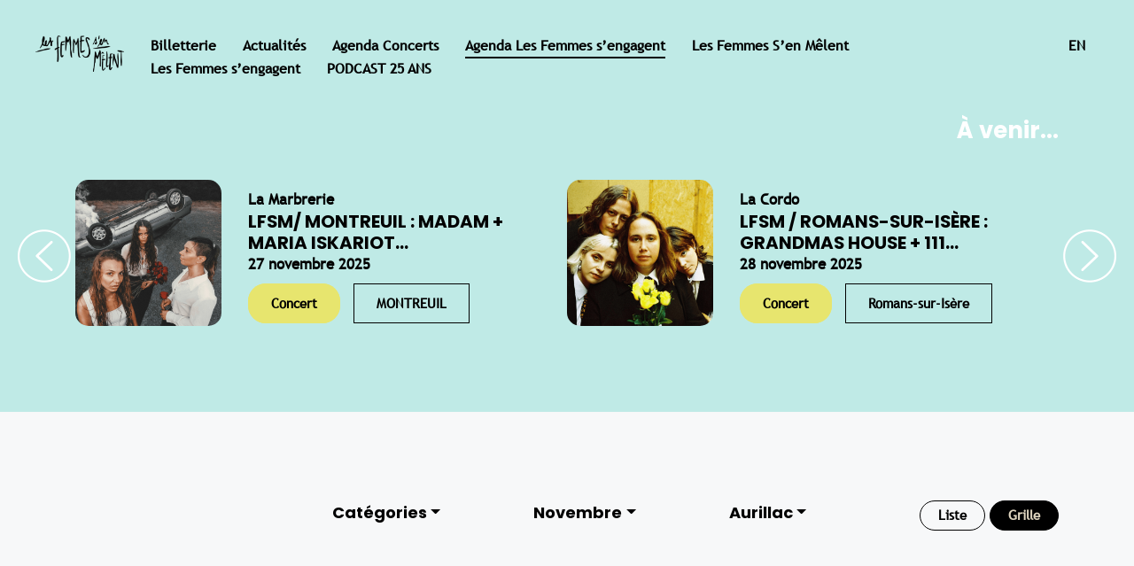

--- FILE ---
content_type: text/html; charset=UTF-8
request_url: https://lfsm.net/agenda/?city=?category=&month=11&city=aurillac&display=grid
body_size: 9680
content:
<!doctype html>
<html lang="fr-FR">
<head>
            <script>
            (function(w,d,s,l,i){w[l]=w[l]||[];w[l].push({'gtm.start':
                new Date().getTime(),event:'gtm.js'});var f=d.getElementsByTagName(s)[0],
            j=d.createElement(s),dl=l!='dataLayer'?'&l='+l:'';j.async=true;j.src=
            'https://www.googletagmanager.com/gtm.js?id='+i+dl;f.parentNode.insertBefore(j,f);
        })(window,document,'script','dataLayer','GTM-TQVK4LR2');
    </script>
    
	<meta charset="UTF-8">
	<meta name="viewport" content="width=device-width, initial-scale=1, shrink-to-fit=no">

    <link rel="apple-touch-icon" sizes="60x60" href="https://lfsm.net/wp-content/themes/lfsm/assets/images/favicon/apple-touch-icon.png">
    <link rel="icon" type="image/png" sizes="32x32" href="https://lfsm.net/wp-content/themes/lfsm/assets/images/favicon/favicon-32x32.png">
    <link rel="icon" type="image/png" sizes="16x16" href="https://lfsm.net/wp-content/themes/lfsm/assets/images/favicon/favicon-16x16.png">
    <link rel="manifest" href="https://lfsm.net/wp-content/themes/lfsm/assets/images/favicon/site.webmanifest">
    <link rel="mask-icon" href="https://lfsm.net/wp-content/themes/lfsm/assets/images/favicon/safari-pinned-tab.svg" color="#ffffff">
    <link rel="shortcut icon" href="https://lfsm.net/wp-content/themes/lfsm/assets/images/favicon/favicon.ico">
    <meta name="msapplication-TileColor" content="#ffffff">
    <meta name="msapplication-config" content="https://lfsm.net/wp-content/themes/lfsm/assets/images/favicon/browserconfig.xml">
    <meta name="theme-color" content="#ffffff">

	<title>Agenda &#8211; Les Femmes s&#039;en mêlent</title>
<meta name='robots' content='max-image-preview:large' />
<link rel="alternate" href="https://lfsm.net/agenda/" hreflang="fr" />
<link rel="alternate" href="https://lfsm.net/en/agenda-2/" hreflang="en" />
<script type="text/javascript">
window._wpemojiSettings = {"baseUrl":"https:\/\/s.w.org\/images\/core\/emoji\/14.0.0\/72x72\/","ext":".png","svgUrl":"https:\/\/s.w.org\/images\/core\/emoji\/14.0.0\/svg\/","svgExt":".svg","source":{"concatemoji":"https:\/\/lfsm.net\/wp-includes\/js\/wp-emoji-release.min.js?ver=6.3.7"}};
/*! This file is auto-generated */
!function(i,n){var o,s,e;function c(e){try{var t={supportTests:e,timestamp:(new Date).valueOf()};sessionStorage.setItem(o,JSON.stringify(t))}catch(e){}}function p(e,t,n){e.clearRect(0,0,e.canvas.width,e.canvas.height),e.fillText(t,0,0);var t=new Uint32Array(e.getImageData(0,0,e.canvas.width,e.canvas.height).data),r=(e.clearRect(0,0,e.canvas.width,e.canvas.height),e.fillText(n,0,0),new Uint32Array(e.getImageData(0,0,e.canvas.width,e.canvas.height).data));return t.every(function(e,t){return e===r[t]})}function u(e,t,n){switch(t){case"flag":return n(e,"\ud83c\udff3\ufe0f\u200d\u26a7\ufe0f","\ud83c\udff3\ufe0f\u200b\u26a7\ufe0f")?!1:!n(e,"\ud83c\uddfa\ud83c\uddf3","\ud83c\uddfa\u200b\ud83c\uddf3")&&!n(e,"\ud83c\udff4\udb40\udc67\udb40\udc62\udb40\udc65\udb40\udc6e\udb40\udc67\udb40\udc7f","\ud83c\udff4\u200b\udb40\udc67\u200b\udb40\udc62\u200b\udb40\udc65\u200b\udb40\udc6e\u200b\udb40\udc67\u200b\udb40\udc7f");case"emoji":return!n(e,"\ud83e\udef1\ud83c\udffb\u200d\ud83e\udef2\ud83c\udfff","\ud83e\udef1\ud83c\udffb\u200b\ud83e\udef2\ud83c\udfff")}return!1}function f(e,t,n){var r="undefined"!=typeof WorkerGlobalScope&&self instanceof WorkerGlobalScope?new OffscreenCanvas(300,150):i.createElement("canvas"),a=r.getContext("2d",{willReadFrequently:!0}),o=(a.textBaseline="top",a.font="600 32px Arial",{});return e.forEach(function(e){o[e]=t(a,e,n)}),o}function t(e){var t=i.createElement("script");t.src=e,t.defer=!0,i.head.appendChild(t)}"undefined"!=typeof Promise&&(o="wpEmojiSettingsSupports",s=["flag","emoji"],n.supports={everything:!0,everythingExceptFlag:!0},e=new Promise(function(e){i.addEventListener("DOMContentLoaded",e,{once:!0})}),new Promise(function(t){var n=function(){try{var e=JSON.parse(sessionStorage.getItem(o));if("object"==typeof e&&"number"==typeof e.timestamp&&(new Date).valueOf()<e.timestamp+604800&&"object"==typeof e.supportTests)return e.supportTests}catch(e){}return null}();if(!n){if("undefined"!=typeof Worker&&"undefined"!=typeof OffscreenCanvas&&"undefined"!=typeof URL&&URL.createObjectURL&&"undefined"!=typeof Blob)try{var e="postMessage("+f.toString()+"("+[JSON.stringify(s),u.toString(),p.toString()].join(",")+"));",r=new Blob([e],{type:"text/javascript"}),a=new Worker(URL.createObjectURL(r),{name:"wpTestEmojiSupports"});return void(a.onmessage=function(e){c(n=e.data),a.terminate(),t(n)})}catch(e){}c(n=f(s,u,p))}t(n)}).then(function(e){for(var t in e)n.supports[t]=e[t],n.supports.everything=n.supports.everything&&n.supports[t],"flag"!==t&&(n.supports.everythingExceptFlag=n.supports.everythingExceptFlag&&n.supports[t]);n.supports.everythingExceptFlag=n.supports.everythingExceptFlag&&!n.supports.flag,n.DOMReady=!1,n.readyCallback=function(){n.DOMReady=!0}}).then(function(){return e}).then(function(){var e;n.supports.everything||(n.readyCallback(),(e=n.source||{}).concatemoji?t(e.concatemoji):e.wpemoji&&e.twemoji&&(t(e.twemoji),t(e.wpemoji)))}))}((window,document),window._wpemojiSettings);
</script>
<style type="text/css">
img.wp-smiley,
img.emoji {
	display: inline !important;
	border: none !important;
	box-shadow: none !important;
	height: 1em !important;
	width: 1em !important;
	margin: 0 0.07em !important;
	vertical-align: -0.1em !important;
	background: none !important;
	padding: 0 !important;
}
</style>
	<link rel='stylesheet' id='wp-block-library-css' href='https://lfsm.net/wp-includes/css/dist/block-library/style.min.css?ver=6.3.7' type='text/css' media='all' />
<style id='classic-theme-styles-inline-css' type='text/css'>
/*! This file is auto-generated */
.wp-block-button__link{color:#fff;background-color:#32373c;border-radius:9999px;box-shadow:none;text-decoration:none;padding:calc(.667em + 2px) calc(1.333em + 2px);font-size:1.125em}.wp-block-file__button{background:#32373c;color:#fff;text-decoration:none}
</style>
<style id='global-styles-inline-css' type='text/css'>
body{--wp--preset--color--black: #000000;--wp--preset--color--cyan-bluish-gray: #abb8c3;--wp--preset--color--white: #ffffff;--wp--preset--color--pale-pink: #f78da7;--wp--preset--color--vivid-red: #cf2e2e;--wp--preset--color--luminous-vivid-orange: #ff6900;--wp--preset--color--luminous-vivid-amber: #fcb900;--wp--preset--color--light-green-cyan: #7bdcb5;--wp--preset--color--vivid-green-cyan: #00d084;--wp--preset--color--pale-cyan-blue: #8ed1fc;--wp--preset--color--vivid-cyan-blue: #0693e3;--wp--preset--color--vivid-purple: #9b51e0;--wp--preset--gradient--vivid-cyan-blue-to-vivid-purple: linear-gradient(135deg,rgba(6,147,227,1) 0%,rgb(155,81,224) 100%);--wp--preset--gradient--light-green-cyan-to-vivid-green-cyan: linear-gradient(135deg,rgb(122,220,180) 0%,rgb(0,208,130) 100%);--wp--preset--gradient--luminous-vivid-amber-to-luminous-vivid-orange: linear-gradient(135deg,rgba(252,185,0,1) 0%,rgba(255,105,0,1) 100%);--wp--preset--gradient--luminous-vivid-orange-to-vivid-red: linear-gradient(135deg,rgba(255,105,0,1) 0%,rgb(207,46,46) 100%);--wp--preset--gradient--very-light-gray-to-cyan-bluish-gray: linear-gradient(135deg,rgb(238,238,238) 0%,rgb(169,184,195) 100%);--wp--preset--gradient--cool-to-warm-spectrum: linear-gradient(135deg,rgb(74,234,220) 0%,rgb(151,120,209) 20%,rgb(207,42,186) 40%,rgb(238,44,130) 60%,rgb(251,105,98) 80%,rgb(254,248,76) 100%);--wp--preset--gradient--blush-light-purple: linear-gradient(135deg,rgb(255,206,236) 0%,rgb(152,150,240) 100%);--wp--preset--gradient--blush-bordeaux: linear-gradient(135deg,rgb(254,205,165) 0%,rgb(254,45,45) 50%,rgb(107,0,62) 100%);--wp--preset--gradient--luminous-dusk: linear-gradient(135deg,rgb(255,203,112) 0%,rgb(199,81,192) 50%,rgb(65,88,208) 100%);--wp--preset--gradient--pale-ocean: linear-gradient(135deg,rgb(255,245,203) 0%,rgb(182,227,212) 50%,rgb(51,167,181) 100%);--wp--preset--gradient--electric-grass: linear-gradient(135deg,rgb(202,248,128) 0%,rgb(113,206,126) 100%);--wp--preset--gradient--midnight: linear-gradient(135deg,rgb(2,3,129) 0%,rgb(40,116,252) 100%);--wp--preset--font-size--small: 13px;--wp--preset--font-size--medium: 20px;--wp--preset--font-size--large: 36px;--wp--preset--font-size--x-large: 42px;--wp--preset--spacing--20: 0.44rem;--wp--preset--spacing--30: 0.67rem;--wp--preset--spacing--40: 1rem;--wp--preset--spacing--50: 1.5rem;--wp--preset--spacing--60: 2.25rem;--wp--preset--spacing--70: 3.38rem;--wp--preset--spacing--80: 5.06rem;--wp--preset--shadow--natural: 6px 6px 9px rgba(0, 0, 0, 0.2);--wp--preset--shadow--deep: 12px 12px 50px rgba(0, 0, 0, 0.4);--wp--preset--shadow--sharp: 6px 6px 0px rgba(0, 0, 0, 0.2);--wp--preset--shadow--outlined: 6px 6px 0px -3px rgba(255, 255, 255, 1), 6px 6px rgba(0, 0, 0, 1);--wp--preset--shadow--crisp: 6px 6px 0px rgba(0, 0, 0, 1);}:where(.is-layout-flex){gap: 0.5em;}:where(.is-layout-grid){gap: 0.5em;}body .is-layout-flow > .alignleft{float: left;margin-inline-start: 0;margin-inline-end: 2em;}body .is-layout-flow > .alignright{float: right;margin-inline-start: 2em;margin-inline-end: 0;}body .is-layout-flow > .aligncenter{margin-left: auto !important;margin-right: auto !important;}body .is-layout-constrained > .alignleft{float: left;margin-inline-start: 0;margin-inline-end: 2em;}body .is-layout-constrained > .alignright{float: right;margin-inline-start: 2em;margin-inline-end: 0;}body .is-layout-constrained > .aligncenter{margin-left: auto !important;margin-right: auto !important;}body .is-layout-constrained > :where(:not(.alignleft):not(.alignright):not(.alignfull)){max-width: var(--wp--style--global--content-size);margin-left: auto !important;margin-right: auto !important;}body .is-layout-constrained > .alignwide{max-width: var(--wp--style--global--wide-size);}body .is-layout-flex{display: flex;}body .is-layout-flex{flex-wrap: wrap;align-items: center;}body .is-layout-flex > *{margin: 0;}body .is-layout-grid{display: grid;}body .is-layout-grid > *{margin: 0;}:where(.wp-block-columns.is-layout-flex){gap: 2em;}:where(.wp-block-columns.is-layout-grid){gap: 2em;}:where(.wp-block-post-template.is-layout-flex){gap: 1.25em;}:where(.wp-block-post-template.is-layout-grid){gap: 1.25em;}.has-black-color{color: var(--wp--preset--color--black) !important;}.has-cyan-bluish-gray-color{color: var(--wp--preset--color--cyan-bluish-gray) !important;}.has-white-color{color: var(--wp--preset--color--white) !important;}.has-pale-pink-color{color: var(--wp--preset--color--pale-pink) !important;}.has-vivid-red-color{color: var(--wp--preset--color--vivid-red) !important;}.has-luminous-vivid-orange-color{color: var(--wp--preset--color--luminous-vivid-orange) !important;}.has-luminous-vivid-amber-color{color: var(--wp--preset--color--luminous-vivid-amber) !important;}.has-light-green-cyan-color{color: var(--wp--preset--color--light-green-cyan) !important;}.has-vivid-green-cyan-color{color: var(--wp--preset--color--vivid-green-cyan) !important;}.has-pale-cyan-blue-color{color: var(--wp--preset--color--pale-cyan-blue) !important;}.has-vivid-cyan-blue-color{color: var(--wp--preset--color--vivid-cyan-blue) !important;}.has-vivid-purple-color{color: var(--wp--preset--color--vivid-purple) !important;}.has-black-background-color{background-color: var(--wp--preset--color--black) !important;}.has-cyan-bluish-gray-background-color{background-color: var(--wp--preset--color--cyan-bluish-gray) !important;}.has-white-background-color{background-color: var(--wp--preset--color--white) !important;}.has-pale-pink-background-color{background-color: var(--wp--preset--color--pale-pink) !important;}.has-vivid-red-background-color{background-color: var(--wp--preset--color--vivid-red) !important;}.has-luminous-vivid-orange-background-color{background-color: var(--wp--preset--color--luminous-vivid-orange) !important;}.has-luminous-vivid-amber-background-color{background-color: var(--wp--preset--color--luminous-vivid-amber) !important;}.has-light-green-cyan-background-color{background-color: var(--wp--preset--color--light-green-cyan) !important;}.has-vivid-green-cyan-background-color{background-color: var(--wp--preset--color--vivid-green-cyan) !important;}.has-pale-cyan-blue-background-color{background-color: var(--wp--preset--color--pale-cyan-blue) !important;}.has-vivid-cyan-blue-background-color{background-color: var(--wp--preset--color--vivid-cyan-blue) !important;}.has-vivid-purple-background-color{background-color: var(--wp--preset--color--vivid-purple) !important;}.has-black-border-color{border-color: var(--wp--preset--color--black) !important;}.has-cyan-bluish-gray-border-color{border-color: var(--wp--preset--color--cyan-bluish-gray) !important;}.has-white-border-color{border-color: var(--wp--preset--color--white) !important;}.has-pale-pink-border-color{border-color: var(--wp--preset--color--pale-pink) !important;}.has-vivid-red-border-color{border-color: var(--wp--preset--color--vivid-red) !important;}.has-luminous-vivid-orange-border-color{border-color: var(--wp--preset--color--luminous-vivid-orange) !important;}.has-luminous-vivid-amber-border-color{border-color: var(--wp--preset--color--luminous-vivid-amber) !important;}.has-light-green-cyan-border-color{border-color: var(--wp--preset--color--light-green-cyan) !important;}.has-vivid-green-cyan-border-color{border-color: var(--wp--preset--color--vivid-green-cyan) !important;}.has-pale-cyan-blue-border-color{border-color: var(--wp--preset--color--pale-cyan-blue) !important;}.has-vivid-cyan-blue-border-color{border-color: var(--wp--preset--color--vivid-cyan-blue) !important;}.has-vivid-purple-border-color{border-color: var(--wp--preset--color--vivid-purple) !important;}.has-vivid-cyan-blue-to-vivid-purple-gradient-background{background: var(--wp--preset--gradient--vivid-cyan-blue-to-vivid-purple) !important;}.has-light-green-cyan-to-vivid-green-cyan-gradient-background{background: var(--wp--preset--gradient--light-green-cyan-to-vivid-green-cyan) !important;}.has-luminous-vivid-amber-to-luminous-vivid-orange-gradient-background{background: var(--wp--preset--gradient--luminous-vivid-amber-to-luminous-vivid-orange) !important;}.has-luminous-vivid-orange-to-vivid-red-gradient-background{background: var(--wp--preset--gradient--luminous-vivid-orange-to-vivid-red) !important;}.has-very-light-gray-to-cyan-bluish-gray-gradient-background{background: var(--wp--preset--gradient--very-light-gray-to-cyan-bluish-gray) !important;}.has-cool-to-warm-spectrum-gradient-background{background: var(--wp--preset--gradient--cool-to-warm-spectrum) !important;}.has-blush-light-purple-gradient-background{background: var(--wp--preset--gradient--blush-light-purple) !important;}.has-blush-bordeaux-gradient-background{background: var(--wp--preset--gradient--blush-bordeaux) !important;}.has-luminous-dusk-gradient-background{background: var(--wp--preset--gradient--luminous-dusk) !important;}.has-pale-ocean-gradient-background{background: var(--wp--preset--gradient--pale-ocean) !important;}.has-electric-grass-gradient-background{background: var(--wp--preset--gradient--electric-grass) !important;}.has-midnight-gradient-background{background: var(--wp--preset--gradient--midnight) !important;}.has-small-font-size{font-size: var(--wp--preset--font-size--small) !important;}.has-medium-font-size{font-size: var(--wp--preset--font-size--medium) !important;}.has-large-font-size{font-size: var(--wp--preset--font-size--large) !important;}.has-x-large-font-size{font-size: var(--wp--preset--font-size--x-large) !important;}
.wp-block-navigation a:where(:not(.wp-element-button)){color: inherit;}
:where(.wp-block-post-template.is-layout-flex){gap: 1.25em;}:where(.wp-block-post-template.is-layout-grid){gap: 1.25em;}
:where(.wp-block-columns.is-layout-flex){gap: 2em;}:where(.wp-block-columns.is-layout-grid){gap: 2em;}
.wp-block-pullquote{font-size: 1.5em;line-height: 1.6;}
</style>
<link rel='stylesheet' id='fancybox-css-css' href='https://lfsm.net/wp-content/themes/lfsm/assets/vendor/components/fancybox/dist/jquery.fancybox.min.css?ver=6.3.7' type='text/css' media='all' />
<link rel='stylesheet' id='slick-css-css' href='https://lfsm.net/wp-content/themes/lfsm/assets/vendor/node_modules/slick-carousel/slick/slick.css?ver=6.3.7' type='text/css' media='all' />
<link rel='stylesheet' id='slick-theme-css-css' href='https://lfsm.net/wp-content/themes/lfsm/assets/vendor/node_modules/slick-carousel/slick/slick-theme.css?ver=6.3.7' type='text/css' media='all' />
<link rel='stylesheet' id='animate-css-css' href='https://lfsm.net/wp-content/themes/lfsm/assets/vendor/node_modules/animate.css/animate.min.css?ver=6.3.7' type='text/css' media='all' />
<link rel='stylesheet' id='main-css-css' href='https://lfsm.net/wp-content/themes/lfsm/assets/css/main.css?ver=6.3.7' type='text/css' media='all' />
<link rel='stylesheet' id='__EPYT__style-css' href='https://lfsm.net/wp-content/plugins/youtube-embed-plus/styles/ytprefs.min.css?ver=14.2' type='text/css' media='all' />
<style id='__EPYT__style-inline-css' type='text/css'>

                .epyt-gallery-thumb {
                        width: 33.333%;
                }
                
</style>
<script type='text/javascript' src='https://lfsm.net/wp-includes/js/jquery/jquery.min.js?ver=3.7.0' id='jquery-core-js'></script>
<script type='text/javascript' src='https://lfsm.net/wp-includes/js/jquery/jquery-migrate.min.js?ver=3.4.1' id='jquery-migrate-js'></script>
<script type='text/javascript' id='__ytprefs__-js-extra'>
/* <![CDATA[ */
var _EPYT_ = {"ajaxurl":"https:\/\/lfsm.net\/wp-admin\/admin-ajax.php","security":"0d9f578b44","gallery_scrolloffset":"20","eppathtoscripts":"https:\/\/lfsm.net\/wp-content\/plugins\/youtube-embed-plus\/scripts\/","eppath":"https:\/\/lfsm.net\/wp-content\/plugins\/youtube-embed-plus\/","epresponsiveselector":"[\"iframe.__youtube_prefs__\",\"iframe[src*='youtube.com']\",\"iframe[src*='youtube-nocookie.com']\",\"iframe[data-ep-src*='youtube.com']\",\"iframe[data-ep-src*='youtube-nocookie.com']\",\"iframe[data-ep-gallerysrc*='youtube.com']\"]","epdovol":"1","version":"14.2","evselector":"iframe.__youtube_prefs__[src], iframe[src*=\"youtube.com\/embed\/\"], iframe[src*=\"youtube-nocookie.com\/embed\/\"]","ajax_compat":"","maxres_facade":"eager","ytapi_load":"light","pause_others":"","stopMobileBuffer":"1","facade_mode":"","not_live_on_channel":"","vi_active":"","vi_js_posttypes":[]};
/* ]]> */
</script>
<script type='text/javascript' src='https://lfsm.net/wp-content/plugins/youtube-embed-plus/scripts/ytprefs.min.js?ver=14.2' id='__ytprefs__-js'></script>
<link rel="https://api.w.org/" href="https://lfsm.net/wp-json/" /><link rel="alternate" type="application/json" href="https://lfsm.net/wp-json/wp/v2/pages/20" /><link rel="EditURI" type="application/rsd+xml" title="RSD" href="https://lfsm.net/xmlrpc.php?rsd" />
<meta name="generator" content="WordPress 6.3.7" />
<link rel="canonical" href="https://lfsm.net/agenda/" />
<link rel='shortlink' href='https://lfsm.net/?p=20' />
<link rel="alternate" type="application/json+oembed" href="https://lfsm.net/wp-json/oembed/1.0/embed?url=https%3A%2F%2Flfsm.net%2Fagenda%2F" />
<link rel="alternate" type="text/xml+oembed" href="https://lfsm.net/wp-json/oembed/1.0/embed?url=https%3A%2F%2Flfsm.net%2Fagenda%2F&#038;format=xml" />
<link rel="stylesheet" type="text/css" href="https://lfsm.net/wp-content/themes/lfsm/custom.css?v=1764203525">
</head>

<body>
            <!-- Google Tag Manager (noscript) -->
        <noscript><iframe src='https://www.googletagmanager.com/ns.html?id=GTM-TQVK4LR2'
            height='0' width='0' style='display:none;visibility:hidden'></iframe></noscript>
            <!-- End Google Tag Manager (noscript) -->
    
    <div id="top"></div>

	<div id="page" >

		<div id="content" class="site-content">

<div id="page-container">
			
						<div id="menu" class="bgc-blue-3 svg-blue">
	<div class="container-fluid">
		<div class="row">
							<div class="text-center text-md-left col-md-1 p-lg-0">
					<div class="logo">
						<a href="https://lfsm.net">
															<img id="header-logo" src="https://lfsm.net/wp-content/themes/lfsm/assets/images/logos/logo-lfsm-noir.png" alt="" class="img-fluid">
													</a>
					</div>
				</div>
						<div class="col px-0">
				<ul id="menu-billetterie" class="nav navbar-nav fc-blue" itemscope itemtype="http://www.schema.org/SiteNavigationElement"><li  id="menu-item-835" class="menu-item menu-item-type-custom menu-item-object-custom menu-item-835 nav-item"><a target="_blank" rel="noopener noreferrer" itemprop="url" href="https://link.dice.fm/les-femmes-sen-melent-2025" class="nav-link"><span itemprop="name">Billetterie</span></a></li>
<li  id="menu-item-29" class="menu-item menu-item-type-post_type menu-item-object-page menu-item-29 nav-item"><a itemprop="url" href="https://lfsm.net/actualites/" class="nav-link"><span itemprop="name">Actualités</span></a></li>
<li  id="menu-item-1162" class="menu-item menu-item-type-custom menu-item-object-custom menu-item-1162 nav-item"><a itemprop="url" href="/agenda/?category=concert" class="nav-link"><span itemprop="name">Agenda Concerts</span></a></li>
<li  id="menu-item-28" class="menu-item menu-item-type-post_type menu-item-object-page current-menu-item page_item page-item-20 current_page_item active menu-item-28 nav-item"><a itemprop="url" href="https://lfsm.net/agenda/" class="nav-link" aria-current="page"><span itemprop="name">Agenda Les Femmes s&rsquo;engagent</span></a></li>
<li  id="menu-item-27" class="menu-item menu-item-type-post_type menu-item-object-page menu-item-27 nav-item"><a itemprop="url" href="https://lfsm.net/les-femmes-sen-melent/" class="nav-link"><span itemprop="name">Les Femmes S’en Mêlent</span></a></li>
<li  id="menu-item-26" class="menu-item menu-item-type-post_type menu-item-object-page menu-item-26 nav-item"><a itemprop="url" href="https://lfsm.net/les-femmes-sengagent/" class="nav-link"><span itemprop="name">Les Femmes s’engagent</span></a></li>
<li  id="menu-item-1531" class="menu-item menu-item-type-custom menu-item-object-custom menu-item-1531 nav-item"><a target="_blank" rel="noopener noreferrer" itemprop="url" href="https://soundcloud.com/tsugimag/sets/les-femmes-sen-melent-25-ans" class="nav-link"><span itemprop="name">PODCAST 25 ANS</span></a></li>
</ul>			</div>
			<div class="col-md-1 text-uppercase">
				<div id="header-langs-menu">
					<ul class="list-unstyled p-0 m-0">
							<li class="lang-item lang-item-119 lang-item-en lang-item-first"><a  lang="en-GB" hreflang="en-GB" href="https://lfsm.net/en/agenda-2/">en</a></li>
					</ul>
				</div>
			</div>
		</div>
	</div>
</div>
						<div class="posts-slider bgc-blue-3">
	<div class="container">
		<div class="row">
			<div class="col">

				<h2 class="text-right">À venir...</h2>
									<div class="slider">
													<div class="slider-item">

								<div class="event-item">
									<div class="row">
										<div class="col-md-4 mb-3 mb-md-0">
											<a href="https://lfsm.net/agenda/lfsm-montreuil-madam-maria-iskariot/" class="event-image-link">
												<img src="https://lfsm.net/wp-content/uploads/2025/06/Design-sans-titre-4-600x600.png" alt="" class="img-fluid event-item-thumbnail">
											</a>
										</div>
										<div class="col-md-7 d-flex justify-content-center justify-content-md-start align-items-center">
											<div>
												<div class="event-item-location">La Marbrerie</div>
												<a href="https://lfsm.net/agenda/lfsm-montreuil-madam-maria-iskariot/"><h3 class="event-item-title">LFSM/ MONTREUIL : MADAM + MARIA ISKARIOT...</h3></a>
												<div class="event-item-date">27 novembre 2025</div>
												<div class="agenda-tags">
	<div class="agenda-tag category-tag"><a class="tag-color-1">Concert</a></div>
	<div class="agenda-tag city-tag"><a>MONTREUIL</a></div>
	</div>											</div>
										</div>
									</div>
								</div>

							</div>
													<div class="slider-item">

								<div class="event-item">
									<div class="row">
										<div class="col-md-4 mb-3 mb-md-0">
											<a href="https://lfsm.net/agenda/lfsm-romans-sur-isere-grandmas-house-111/" class="event-image-link">
												<img src="https://lfsm.net/wp-content/uploads/2025/07/Design-sans-titre-10-600x600.png" alt="" class="img-fluid event-item-thumbnail">
											</a>
										</div>
										<div class="col-md-7 d-flex justify-content-center justify-content-md-start align-items-center">
											<div>
												<div class="event-item-location">La Cordo</div>
												<a href="https://lfsm.net/agenda/lfsm-romans-sur-isere-grandmas-house-111/"><h3 class="event-item-title">LFSM / ROMANS-SUR-ISÈRE : GRANDMAS HOUSE + 111...</h3></a>
												<div class="event-item-date">28 novembre 2025</div>
												<div class="agenda-tags">
	<div class="agenda-tag category-tag"><a class="tag-color-1">Concert</a></div>
	<div class="agenda-tag city-tag"><a>Romans-sur-Isère</a></div>
	</div>											</div>
										</div>
									</div>
								</div>

							</div>
													<div class="slider-item">

								<div class="event-item">
									<div class="row">
										<div class="col-md-4 mb-3 mb-md-0">
											<a href="https://lfsm.net/agenda/lfsm-sannois-madam-tout-le-monde-sappelle-clara/" class="event-image-link">
												<img src="https://lfsm.net/wp-content/uploads/2025/06/Design-sans-titre-4-600x600.png" alt="" class="img-fluid event-item-thumbnail">
											</a>
										</div>
										<div class="col-md-7 d-flex justify-content-center justify-content-md-start align-items-center">
											<div>
												<div class="event-item-location">EMB</div>
												<a href="https://lfsm.net/agenda/lfsm-sannois-madam-tout-le-monde-sappelle-clara/"><h3 class="event-item-title">LFSM / SANNOIS : MADAM + TOUT LE MONDE S&rsquo;APP...</h3></a>
												<div class="event-item-date">28 novembre 2025</div>
												<div class="agenda-tags">
	<div class="agenda-tag category-tag"><a class="tag-color-1">Concert</a></div>
	<div class="agenda-tag city-tag"><a>Sannois</a></div>
	</div>											</div>
										</div>
									</div>
								</div>

							</div>
													<div class="slider-item">

								<div class="event-item">
									<div class="row">
										<div class="col-md-4 mb-3 mb-md-0">
											<a href="https://lfsm.net/agenda/lfsm-paris-panic-shack/" class="event-image-link">
												<img src="https://lfsm.net/wp-content/uploads/2025/06/Design-sans-titre-6-600x600.png" alt="" class="img-fluid event-item-thumbnail">
											</a>
										</div>
										<div class="col-md-7 d-flex justify-content-center justify-content-md-start align-items-center">
											<div>
												<div class="event-item-location">Le Point Ephèmére</div>
												<a href="https://lfsm.net/agenda/lfsm-paris-panic-shack/"><h3 class="event-item-title">LFSM / PARIS : PANIC SHACK + VENIN CARMIN...</h3></a>
												<div class="event-item-date">28 novembre 2025</div>
												<div class="agenda-tags">
	<div class="agenda-tag category-tag"><a class="tag-color-1">Concert</a></div>
	<div class="agenda-tag city-tag"><a>Paris</a></div>
	</div>											</div>
										</div>
									</div>
								</div>

							</div>
													<div class="slider-item">

								<div class="event-item">
									<div class="row">
										<div class="col-md-4 mb-3 mb-md-0">
											<a href="https://lfsm.net/agenda/lfsm-plerin-heeka/" class="event-image-link">
												<img src="https://lfsm.net/wp-content/uploads/2024/10/Design-sans-titre-4-600x600.png" alt="" class="img-fluid event-item-thumbnail">
											</a>
										</div>
										<div class="col-md-7 d-flex justify-content-center justify-content-md-start align-items-center">
											<div>
												<div class="event-item-location">Centre culturel Le Cap</div>
												<a href="https://lfsm.net/agenda/lfsm-plerin-heeka/"><h3 class="event-item-title">LFSM / PLÉRIN : HEEKA...</h3></a>
												<div class="event-item-date">28 novembre 2025</div>
												<div class="agenda-tags">
	<div class="agenda-tag category-tag"><a class="tag-color-1">Concert</a></div>
	<div class="agenda-tag city-tag"><a>Plérin</a></div>
	</div>											</div>
										</div>
									</div>
								</div>

							</div>
																	</div>
				
			</div>
		</div>
	</div>
</div>
			
			<div id="agenda-filters">
	<div class="container">
		<div class="row">
			<div class="col-md-9 text-center text-md-right">

				
									<div class="dropdown">
						<button class="btn btn-secondary dropdown-toggle" type="button" id="dropdown-category" data-toggle="dropdown">Catégories</button>
						<div class="dropdown-menu" aria-labelledby="dropdown-category">
							<a class="dropdown-item" href="?category=&month=11&city=aurillac&display=grid">Tout afficher</a>
																							<a class="dropdown-item " href="?category=apero&month=11&city=aurillac&display=grid">Apéro</a>
																							<a class="dropdown-item " href="?category=ateliers&month=11&city=aurillac&display=grid">Ateliers</a>
																							<a class="dropdown-item " href="?category=club&month=11&city=aurillac&display=grid">Club</a>
																							<a class="dropdown-item " href="?category=concert&month=11&city=aurillac&display=grid">Concert</a>
																							<a class="dropdown-item " href="?category=conferences&month=11&city=aurillac&display=grid">Conférences</a>
																							<a class="dropdown-item " href="?category=jam&month=11&city=aurillac&display=grid">Jam</a>
																							<a class="dropdown-item " href="?category=masterclass&month=11&city=aurillac&display=grid">Masterclass</a>
																							<a class="dropdown-item " href="?category=networking&month=11&city=aurillac&display=grid">Networking</a>
																							<a class="dropdown-item " href="?category=parcours-immersion&month=11&city=aurillac&display=grid">Parcours immersion</a>
																							<a class="dropdown-item " href="?category=projections&month=11&city=aurillac&display=grid">Projections</a>
																							<a class="dropdown-item " href="?category=rencontres&month=11&city=aurillac&display=grid">Rencontres</a>
																							<a class="dropdown-item " href="?category=residence&month=11&city=aurillac&display=grid">Résidence</a>
																							<a class="dropdown-item " href="?category=table-ronde&month=11&city=aurillac&display=grid">Table ronde</a>
													</div>
					</div>
				
									<div class="dropdown">
						<button class="btn btn-secondary dropdown-toggle" type="button" id="dropdown-month" data-toggle="dropdown">Novembre</button>
						<div class="dropdown-menu" aria-labelledby="dropdown-month">
							<a class="dropdown-item" href="?category=&month=&city=aurillac&display=grid">Tout afficher</a>
																							<a class="dropdown-item " href="?month=?category=&month=01&city=aurillac&display=grid">Janvier</a>
																							<a class="dropdown-item " href="?month=?category=&month=02&city=aurillac&display=grid">Février</a>
																							<a class="dropdown-item " href="?month=?category=&month=03&city=aurillac&display=grid">Mars</a>
																							<a class="dropdown-item " href="?month=?category=&month=04&city=aurillac&display=grid">Avril</a>
																							<a class="dropdown-item " href="?month=?category=&month=05&city=aurillac&display=grid">Mai</a>
																							<a class="dropdown-item " href="?month=?category=&month=06&city=aurillac&display=grid">Juin</a>
																							<a class="dropdown-item " href="?month=?category=&month=07&city=aurillac&display=grid">Juillet</a>
																							<a class="dropdown-item " href="?month=?category=&month=08&city=aurillac&display=grid">Août</a>
																							<a class="dropdown-item " href="?month=?category=&month=09&city=aurillac&display=grid">Septembre</a>
																							<a class="dropdown-item " href="?month=?category=&month=10&city=aurillac&display=grid">Octobre</a>
																							<a class="dropdown-item active" href="?month=?category=&month=11&city=aurillac&display=grid">Novembre</a>
																							<a class="dropdown-item " href="?month=?category=&month=12&city=aurillac&display=grid">Décembre</a>
													</div>
					</div>
				
									<div class="dropdown">
						<button class="btn btn-secondary dropdown-toggle" type="button" id="dropdown-city" data-toggle="dropdown">Aurillac</button>
						<div class="dropdown-menu" aria-labelledby="dropdown-city">
							<a class="dropdown-item" href="?category=&month=11&city=&display=grid">Tout afficher</a>
																							<a class="dropdown-item " href="?city=?category=&month=11&city=aix-en-provence&display=grid">aix-en-provence</a>
																							<a class="dropdown-item " href="?city=?category=&month=11&city=alencon&display=grid">alencon</a>
																							<a class="dropdown-item " href="?city=?category=&month=11&city=allonnes&display=grid">allonnes</a>
																							<a class="dropdown-item " href="?city=?category=&month=11&city=annecy&display=grid">annecy</a>
																							<a class="dropdown-item " href="?city=?category=&month=11&city=annonay&display=grid">annonay</a>
																							<a class="dropdown-item " href="?city=?category=&month=11&city=argenteuil&display=grid">argenteuil</a>
																							<a class="dropdown-item " href="?city=?category=&month=11&city=aubervilliers&display=grid">aubervilliers</a>
																							<a class="dropdown-item active" href="?city=?category=&month=11&city=aurillac&display=grid">aurillac</a>
																							<a class="dropdown-item " href="?city=?category=&month=11&city=besancon&display=grid">besancon</a>
																							<a class="dropdown-item " href="?city=?category=&month=11&city=bobigny&display=grid">bobigny</a>
																							<a class="dropdown-item " href="?city=?category=&month=11&city=bordeaux&display=grid">bordeaux</a>
																							<a class="dropdown-item " href="?city=?category=&month=11&city=brainans&display=grid">brainans</a>
																							<a class="dropdown-item " href="?city=?category=&month=11&city=brest&display=grid">brest</a>
																							<a class="dropdown-item " href="?city=?category=&month=11&city=bretigny-sur-orge&display=grid">bretigny-sur-orge</a>
																							<a class="dropdown-item " href="?city=?category=&month=11&city=carrieres-sous-poissy&display=grid">carrieres-sous-poissy</a>
																							<a class="dropdown-item " href="?city=?category=&month=11&city=charleroi&display=grid">charleroi</a>
																							<a class="dropdown-item " href="?city=?category=&month=11&city=chaville&display=grid">chaville</a>
																							<a class="dropdown-item " href="?city=?category=&month=11&city=chelles&display=grid">chelles</a>
																							<a class="dropdown-item " href="?city=?category=&month=11&city=clermont-ferrand&display=grid">clermont-ferrand</a>
																							<a class="dropdown-item " href="?city=?category=&month=11&city=clichy&display=grid">clichy</a>
																							<a class="dropdown-item " href="?city=?category=&month=11&city=epinal&display=grid">epinal</a>
																							<a class="dropdown-item " href="?city=?category=&month=11&city=evreux&display=grid">evreux</a>
																							<a class="dropdown-item " href="?city=?category=&month=11&city=fontaine&display=grid">fontaine</a>
																							<a class="dropdown-item " href="?city=?category=&month=11&city=grenoble&display=grid">grenoble</a>
																							<a class="dropdown-item " href="?city=?category=&month=11&city=guyancourt&display=grid">guyancourt</a>
																							<a class="dropdown-item " href="?city=?category=&month=11&city=ivry-sur-seine&display=grid">ivry-sur-seine</a>
																							<a class="dropdown-item " href="?city=?category=&month=11&city=la-rochelle&display=grid">la-rochelle</a>
																							<a class="dropdown-item " href="?city=?category=&month=11&city=le-havre&display=grid">le-havre</a>
																							<a class="dropdown-item " href="?city=?category=&month=11&city=le-mans&display=grid">le-mans</a>
																							<a class="dropdown-item " href="?city=?category=&month=11&city=lille&display=grid">lille</a>
																							<a class="dropdown-item " href="?city=?category=&month=11&city=lorient&display=grid">lorient</a>
																							<a class="dropdown-item " href="?city=?category=&month=11&city=lyon&display=grid">lyon</a>
																							<a class="dropdown-item " href="?city=?category=&month=11&city=macon&display=grid">macon</a>
																							<a class="dropdown-item " href="?city=?category=&month=11&city=magny-le-hongre&display=grid">magny-le-hongre</a>
																							<a class="dropdown-item " href="?city=?category=&month=11&city=marseille&display=grid">marseille</a>
																							<a class="dropdown-item " href="?city=?category=&month=11&city=metz&display=grid">metz</a>
																							<a class="dropdown-item " href="?city=?category=&month=11&city=montreuil&display=grid">montreuil</a>
																							<a class="dropdown-item " href="?city=?category=&month=11&city=nantes&display=grid">nantes</a>
																							<a class="dropdown-item " href="?city=?category=&month=11&city=nevers&display=grid">nevers</a>
																							<a class="dropdown-item " href="?city=?category=&month=11&city=nilvange&display=grid">nilvange</a>
																							<a class="dropdown-item " href="?city=?category=&month=11&city=paris&display=grid">paris</a>
																							<a class="dropdown-item " href="?city=?category=&month=11&city=plaisir&display=grid">plaisir</a>
																							<a class="dropdown-item " href="?city=?category=&month=11&city=plerin&display=grid">plerin</a>
																							<a class="dropdown-item " href="?city=?category=&month=11&city=rambouillet&display=grid">rambouillet</a>
																							<a class="dropdown-item " href="?city=?category=&month=11&city=rennes&display=grid">rennes</a>
																							<a class="dropdown-item " href="?city=?category=&month=11&city=ris-orangis&display=grid">ris-orangis</a>
																							<a class="dropdown-item " href="?city=?category=&month=11&city=romans-sur-isere&display=grid">romans-sur-isere</a>
																							<a class="dropdown-item " href="?city=?category=&month=11&city=rouen&display=grid">rouen</a>
																							<a class="dropdown-item " href="?city=?category=&month=11&city=saint-brieuc&display=grid">saint-brieuc</a>
																							<a class="dropdown-item " href="?city=?category=&month=11&city=saint-germain-en-laye&display=grid">saint-germain-en-laye</a>
																							<a class="dropdown-item " href="?city=?category=&month=11&city=saint-lo&display=grid">saint-lo</a>
																							<a class="dropdown-item " href="?city=?category=&month=11&city=saint-martin-dheres&display=grid">saint-martin-dheres</a>
																							<a class="dropdown-item " href="?city=?category=&month=11&city=sannois&display=grid">sannois</a>
																							<a class="dropdown-item " href="?city=?category=&month=11&city=strasbourg&display=grid">strasbourg</a>
																							<a class="dropdown-item " href="?city=?category=&month=11&city=toulouse&display=grid">toulouse</a>
																							<a class="dropdown-item " href="?city=?category=&month=11&city=tulle&display=grid">tulle</a>
																							<a class="dropdown-item " href="?city=?category=&month=11&city=vendome&display=grid">vendome</a>
																							<a class="dropdown-item " href="?city=?category=&month=11&city=vic-sur-cere&display=grid">vic-sur-cere</a>
													</div>
					</div>
				
			</div>
			<div class="col-md-3 d-flex align-items-center justify-content-md-end justify-content-center">
				<div id="display-filter">
										<a href="?category=&month=11&city=aurillac&display=list"class="">Liste</a>
										<a href="?category=&month=11&city=aurillac&display=grid"class="active">Grille</a>
				</div>
			</div>
		</div>
	</div>
</div>			<div id="agenda-container">

				<!-- évènement à venir -->
				<div class="container">
					<div class="row">
						<div class="col-12">
							<div class="spacer-agenda"></div>
							<h2 class="agenda-title">Les évènements à venir</h2>
						</div>
					</div>
				</div>
									<div class="container">
						<div class="row">
							<div class="col text-center">
								<p class="no-result">Aucun évènement à venir...</p>
							</div>
						</div>
					</div>
				
				
				<!-- évènement précédents -->
								<div class="container">
					<div class="row">
						<div class="col-12">
							<div class="spacer-agenda"></div>
							<h2 class="agenda-title">Les évènements passés</h2>
						</div>
					</div>
				</div>
									<div class="container">
						<div class="row">
							<div class="col text-center">
								<p class="no-result">Aucun évènement ne correspond à vos critères de recherche...</p>
							</div>
						</div>
					</div>
				
			</div>
			
</div>



</div><!-- #content -->

</div><!-- #page -->

<div id="footer" >
	<div class="container-fluid">
		<div class="row">
			<div class="footer-col order-1 order-md-1 col-md-3 pl-md-0">
				<h2>Inscrivez-vous</h2>
									<p>Tenez-vous au courant des dernières nouveautés en matière de musique et événements. Nos abonnés à la newsletter bénéficient d&rsquo;un accès anticipé aux billets, cadeaux, réductions&#8230;</p>
								<iframe data-w-type="embedded" frameborder="0" scrolling="no" marginheight="0" marginwidth="0" src="https://mail.lfsm.net/wgt/m5xz/8kq/form?c=c199a73d" width="100%" style="height: 0;"></iframe>
<script type="text/javascript" src="https://app.mailjet.com/pas-nc-embedded-v1.js"></script>			</div>
			<div class="order-2 order-md-2 col-md"></div>
			<div class="order-5 order-md-3 col-md-3 text-center">
				<a href="mailto:association@lfsm.net" class="d-none d-md-inline-block btn fc-black">Contactez-nous</a>
				<div class="spacer-100"></div>
				<div class="row">
					<div class="col-md-6 text-center"><img src="https://lfsm.net/wp-content/themes/lfsm/assets/images/logos/logo-lfsm-noir.png" alt="" class="img-fluid"></div>
					<div class="col-md-6 d-md-flex justify-content-center align-items-end"><div class="copyright">© 2025</div></div>
				</div>
			</div>
			<div class="order-4 order-md-4 col-md"></div>
			<div class="footer-col order-3 order-md-5 col-md-3 pr-md-0">
				<h2>Restons connectés</h2>
				<div class="social-links"><p><a href="https://www.instagram.com/lesfemmesenmelent/" target="_blank" rel="noopener">Instagram</a><br />
<a href="https://twitter.com/femmesenmelent" target="_blank" rel="noopener">Twitter</a><br />
<a href="https://www.facebook.com/lesfemmesenmelent" target="_blank" rel="noopener">Facebook</a><br />
<a href="https://www.youtube.com/channel/UCHWatduTuT_6Xidh3E0oM7Q" target="_blank" rel="noopener">Youtube</a></p>
</div>
				<p class="credits">
					Website by<br />
					<a href="http://charlotteverdugiamarchi.com/" target="_blank">Charlotte Verdu Giamarchi</a>,<br />
					<a href="https://visethchum.fr/" target="_blank">Viseth Chum</a>
				</p>
			</div>
		</div>
	</div>
</div>
<script type='text/javascript' src='https://lfsm.net/wp-content/themes/lfsm/assets/vendor/components/jquery-match-height/dist/jquery.matchHeight-min.js' id='matchHeight-js'></script>
<script type='text/javascript' src='https://lfsm.net/wp-content/themes/lfsm/assets/vendor/components/popper.min.js' id='popper-js-js'></script>
<script type='text/javascript' src='https://lfsm.net/wp-content/themes/lfsm/assets/vendor/node_modules/bootstrap/dist/js/bootstrap.min.js' id='bootstrap-js-js'></script>
<script type='text/javascript' src='https://lfsm.net/wp-content/themes/lfsm/assets/vendor/node_modules/slick-carousel/slick/slick.min.js' id='slick-js-js'></script>
<script type='text/javascript' src='https://lfsm.net/wp-content/themes/lfsm/assets/vendor/components/fitvid/jquery.fitvids.js' id='fitvid-js-js'></script>
<script type='text/javascript' src='https://lfsm.net/wp-content/themes/lfsm/assets/vendor/components/fancybox/dist/jquery.fancybox.min.js' id='fancybox-js-js'></script>
<script type='text/javascript' src='https://lfsm.net/wp-content/themes/lfsm/assets/vendor/node_modules/waypoints/lib/jquery.waypoints.min.js' id='waypoints-js-js'></script>
<script type='text/javascript' src='https://lfsm.net/wp-content/themes/lfsm/assets/js/module-animate.js' id='module-animate-js'></script>
<script type='text/javascript' id='main-js-extra'>
/* <![CDATA[ */
var main = {"ajaxurl":"https:\/\/lfsm.net\/wp-admin\/admin-ajax.php"};
/* ]]> */
</script>
<script type='text/javascript' src='https://lfsm.net/wp-content/themes/lfsm/assets/js/main.js' id='main-js'></script>
<script type='text/javascript' src='https://lfsm.net/wp-content/plugins/youtube-embed-plus/scripts/fitvids.min.js?ver=14.2' id='__ytprefsfitvids__-js'></script>

</body>
</html>


--- FILE ---
content_type: text/css
request_url: https://lfsm.net/wp-content/themes/lfsm/custom.css?v=1764203525
body_size: 316
content:
/* === Patch temporaire menu sticky LFSM === */
.main-navigation {
  position: sticky !important;
  top: 0 !important;
  z-index: 999 !important;
  background: #c5f6f2 !important;
  transition: all 0.3s ease !important;
  box-shadow: 0 2px 5px rgba(0, 0, 0, 0.05) !important;
  padding: 10px 20px !important;
}

.main-navigation a {
  color: #000 !important;
  font-size: 14px !important;
  font-family: inherit !important;
  text-decoration: none !important;
}

.main-navigation a:hover {
  color: #1d50aa !important;
}

@media (max-width: 768px) {
  .main-navigation a {
    font-size: 13px !important;
  }
}
